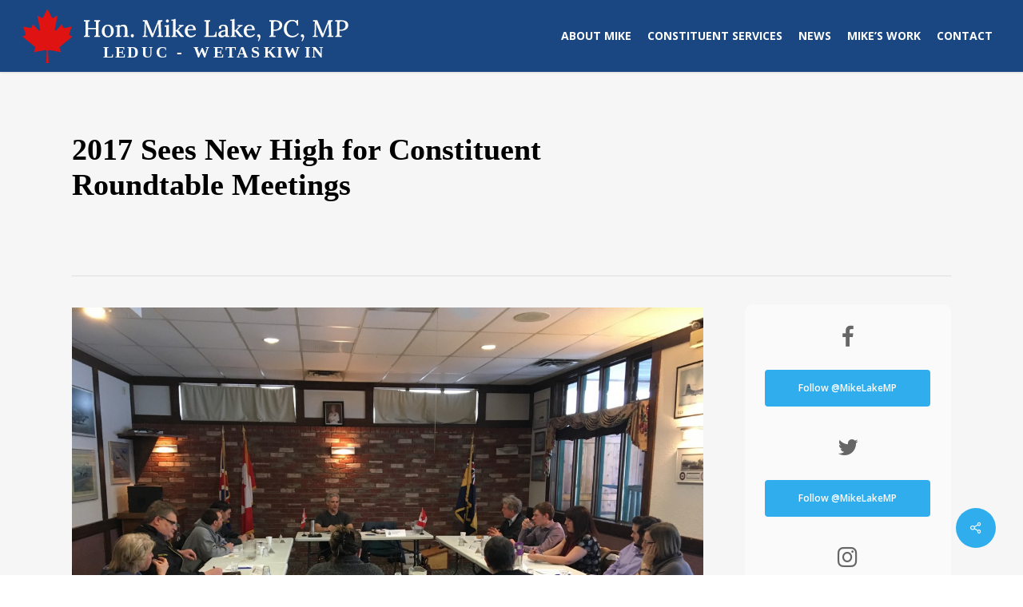

--- FILE ---
content_type: image/svg+xml
request_url: https://mikelake.ca/wp-content/uploads/2025/05/mike-lake-leduc-wetaskiwin-w.svg
body_size: 26563
content:
<?xml version="1.0" encoding="UTF-8" standalone="no"?>
<!DOCTYPE svg PUBLIC "-//W3C//DTD SVG 1.1//EN" "http://www.w3.org/Graphics/SVG/1.1/DTD/svg11.dtd">
<svg width="100%" height="100%" viewBox="0 0 325 53" version="1.1" xmlns="http://www.w3.org/2000/svg" xmlns:xlink="http://www.w3.org/1999/xlink" xml:space="preserve" xmlns:serif="http://www.serif.com/" style="fill-rule:evenodd;clip-rule:evenodd;stroke-linejoin:round;stroke-miterlimit:2;">
    <path d="M22.585,52.211L23.159,41.199C23.167,41.018 23.135,40.838 23.064,40.671C22.994,40.504 22.886,40.355 22.75,40.235C22.615,40.115 22.453,40.027 22.279,39.977C22.105,39.928 21.921,39.918 21.743,39.949L10.782,41.876L12.262,37.792C12.322,37.63 12.33,37.453 12.284,37.286C12.238,37.119 12.141,36.97 12.007,36.861L0,27.138L2.705,25.875C2.888,25.788 3.033,25.638 3.113,25.453C3.192,25.267 3.202,25.059 3.139,24.867L0.766,17.568L7.681,19.036C7.869,19.075 8.064,19.048 8.234,18.959C8.403,18.871 8.537,18.727 8.613,18.551L9.953,15.399L15.35,21.192C15.473,21.322 15.636,21.409 15.813,21.439C15.989,21.469 16.171,21.441 16.331,21.359C16.49,21.277 16.619,21.146 16.698,20.984C16.776,20.823 16.8,20.641 16.766,20.465L14.163,7.041L18.336,9.453C18.434,9.51 18.543,9.547 18.655,9.561C18.768,9.574 18.882,9.565 18.991,9.533C19.1,9.5 19.201,9.446 19.288,9.373C19.375,9.3 19.446,9.21 19.497,9.108L23.733,0.789L27.969,9.108C28.02,9.21 28.091,9.3 28.178,9.373C28.265,9.446 28.366,9.5 28.475,9.533C28.584,9.565 28.699,9.574 28.811,9.561C28.924,9.547 29.033,9.51 29.131,9.453L33.303,7.041L30.7,20.465C30.666,20.641 30.69,20.823 30.769,20.984C30.847,21.146 30.976,21.277 31.136,21.359C31.295,21.441 31.477,21.469 31.654,21.439C31.831,21.409 31.993,21.322 32.116,21.192L37.514,15.399L38.853,18.551C38.929,18.727 39.063,18.871 39.233,18.959C39.403,19.048 39.598,19.075 39.785,19.036L46.701,17.568L44.328,24.867C44.265,25.059 44.274,25.267 44.354,25.453C44.434,25.638 44.579,25.788 44.761,25.875L47.466,27.138L35.459,36.861C35.325,36.97 35.228,37.119 35.182,37.286C35.137,37.453 35.144,37.63 35.204,37.792L36.684,41.876L25.724,39.949C25.545,39.918 25.362,39.928 25.187,39.977C25.013,40.027 24.852,40.115 24.716,40.235C24.58,40.355 24.473,40.504 24.402,40.671C24.331,40.838 24.299,41.018 24.307,41.199L24.882,52.211L22.585,52.211Z" style="fill:rgb(224,19,19);fill-rule:nonzero;"/>
    <path d="M58.288,27.5L58.288,26.503C58.787,26.472 59.142,26.367 59.353,26.185C59.58,26.004 59.724,25.732 59.784,25.369C59.844,25.007 59.875,24.546 59.875,23.987L59.875,14.557C59.875,14.225 59.882,13.908 59.897,13.605C59.913,13.288 59.928,13.016 59.943,12.789C59.686,12.804 59.406,12.82 59.104,12.835C58.802,12.85 58.53,12.865 58.288,12.88L58.288,11.633L63.864,11.633L63.864,12.631C63.381,12.646 63.025,12.752 62.799,12.948C62.572,13.129 62.429,13.401 62.368,13.764C62.308,14.112 62.277,14.572 62.277,15.147L62.277,18.841L69.78,18.841L69.78,14.557C69.78,14.225 69.788,13.908 69.803,13.605C69.818,13.288 69.833,13.016 69.848,12.789C69.591,12.804 69.312,12.82 69.009,12.835C68.707,12.85 68.435,12.865 68.193,12.88L68.193,11.633L73.769,11.633L73.769,12.631C73.286,12.646 72.931,12.752 72.704,12.948C72.477,13.129 72.334,13.401 72.273,13.764C72.213,14.112 72.183,14.572 72.183,15.147L72.183,24.463C72.183,24.871 72.175,25.241 72.16,25.573C72.16,25.891 72.145,26.148 72.115,26.344C72.372,26.314 72.651,26.299 72.953,26.299C73.256,26.284 73.528,26.268 73.769,26.253L73.769,27.5L68.193,27.5L68.193,26.503C68.692,26.472 69.047,26.367 69.259,26.185C69.485,26.004 69.629,25.732 69.689,25.369C69.75,25.007 69.78,24.546 69.78,23.987L69.78,20.02L62.277,20.088L62.277,24.463C62.277,24.871 62.27,25.241 62.255,25.573C62.255,25.891 62.24,26.148 62.209,26.344C62.466,26.314 62.746,26.299 63.048,26.299C63.365,26.284 63.637,26.268 63.864,26.253L63.864,27.5L58.288,27.5ZM81.014,27.863C79.941,27.863 78.974,27.621 78.113,27.137C77.252,26.654 76.564,25.981 76.05,25.12C75.552,24.244 75.302,23.239 75.302,22.105C75.302,20.881 75.552,19.801 76.05,18.864C76.564,17.912 77.252,17.164 78.113,16.62C78.974,16.076 79.934,15.804 80.992,15.804C82.065,15.804 83.032,16.053 83.893,16.552C84.754,17.036 85.434,17.716 85.933,18.592C86.447,19.453 86.704,20.451 86.704,21.584C86.704,22.778 86.454,23.851 85.956,24.803C85.457,25.755 84.777,26.503 83.916,27.047C83.069,27.591 82.102,27.863 81.014,27.863ZM81.173,26.729C81.898,26.714 82.465,26.488 82.873,26.049C83.296,25.611 83.598,25.052 83.78,24.372C83.961,23.677 84.052,22.959 84.052,22.219C84.052,21.569 83.991,20.934 83.87,20.315C83.765,19.68 83.591,19.106 83.349,18.592C83.107,18.078 82.79,17.67 82.397,17.368C82.004,17.051 81.528,16.9 80.969,16.915C80.259,16.915 79.677,17.134 79.224,17.572C78.785,18.01 78.461,18.577 78.249,19.272C78.053,19.952 77.954,20.677 77.954,21.448C77.954,22.34 78.068,23.186 78.294,23.987C78.521,24.788 78.869,25.445 79.337,25.959C79.821,26.472 80.433,26.729 81.173,26.729ZM88.542,27.5L88.542,26.548C88.995,26.548 89.313,26.442 89.494,26.231C89.675,26.019 89.781,25.724 89.811,25.347C89.857,24.969 89.879,24.531 89.879,24.032L89.902,19.317L89.902,18.547C89.917,18.26 89.947,17.98 89.993,17.708C89.721,17.723 89.441,17.738 89.154,17.753C88.882,17.753 88.625,17.761 88.383,17.776L88.383,16.575C89.063,16.575 89.592,16.544 89.97,16.484C90.363,16.408 90.657,16.325 90.854,16.235C91.065,16.144 91.224,16.046 91.33,15.94L92.146,15.94C92.161,16.076 92.168,16.204 92.168,16.325C92.184,16.446 92.191,16.575 92.191,16.711C92.206,16.847 92.221,17.02 92.237,17.232C92.569,16.96 92.932,16.718 93.325,16.507C93.717,16.295 94.125,16.129 94.549,16.008C94.987,15.872 95.402,15.804 95.795,15.804C97.14,15.804 98.107,16.212 98.697,17.028C99.301,17.844 99.603,19.121 99.603,20.859L99.603,24.689C99.603,24.961 99.596,25.241 99.581,25.528C99.565,25.8 99.543,26.08 99.513,26.367C99.754,26.352 99.996,26.344 100.238,26.344C100.495,26.329 100.729,26.314 100.941,26.299L100.941,27.5L95.886,27.5L95.886,26.548C96.339,26.548 96.656,26.442 96.838,26.231C97.019,26.019 97.125,25.724 97.155,25.347C97.201,24.969 97.223,24.531 97.223,24.032L97.223,20.859C97.208,19.665 97.012,18.766 96.634,18.161C96.271,17.557 95.682,17.262 94.866,17.277C94.382,17.277 93.906,17.398 93.438,17.64C92.969,17.882 92.577,18.176 92.259,18.524L92.259,24.689C92.259,24.961 92.252,25.241 92.237,25.528C92.221,25.8 92.199,26.08 92.168,26.367C92.41,26.352 92.652,26.344 92.894,26.344C93.151,26.329 93.385,26.314 93.597,26.299L93.597,27.5L88.542,27.5ZM104.299,27.863C103.891,27.863 103.544,27.712 103.257,27.409C102.985,27.107 102.849,26.737 102.849,26.299C102.849,25.876 102.992,25.513 103.279,25.211C103.582,24.893 103.922,24.735 104.299,24.735C104.707,24.735 105.047,24.893 105.319,25.211C105.591,25.513 105.727,25.876 105.727,26.299C105.727,26.737 105.584,27.107 105.297,27.409C105.025,27.712 104.692,27.863 104.299,27.863ZM122.611,27.727C121.992,26.306 121.372,24.886 120.753,23.465C120.133,22.045 119.521,20.617 118.917,19.181C118.735,18.758 118.547,18.297 118.35,17.799C118.154,17.3 117.957,16.771 117.761,16.212C117.564,15.653 117.375,15.086 117.194,14.512L117.194,16.688C117.179,17.156 117.164,17.708 117.149,18.343C117.134,18.962 117.111,19.62 117.081,20.315C117.066,21.01 117.051,21.705 117.035,22.4C117.035,23.08 117.028,23.737 117.013,24.372C117.013,24.735 117.005,25.09 116.99,25.437C116.975,25.785 116.952,26.087 116.922,26.344C117.194,26.314 117.481,26.299 117.783,26.299C118.101,26.284 118.38,26.268 118.622,26.253L118.622,27.5L114.021,27.5L114.021,26.503C114.444,26.488 114.769,26.404 114.995,26.253C115.222,26.102 115.373,25.876 115.449,25.573C115.539,25.271 115.592,24.901 115.607,24.463L115.925,14.671C115.94,14.338 115.955,14.006 115.97,13.673C115.985,13.341 116,13.046 116.015,12.789C115.743,12.804 115.456,12.82 115.154,12.835C114.852,12.835 114.587,12.842 114.361,12.857L114.361,11.633L118.327,11.633L122.067,20.564C122.249,20.972 122.43,21.41 122.611,21.879C122.793,22.332 122.974,22.785 123.155,23.239C123.352,23.677 123.526,24.092 123.677,24.485L123.722,24.485C123.888,24.032 124.077,23.533 124.289,22.989C124.5,22.445 124.682,21.962 124.833,21.539C125.483,19.907 126.14,18.275 126.805,16.643C127.485,15.011 128.15,13.341 128.799,11.633L132.789,11.633L132.789,12.631C132.426,12.631 132.116,12.699 131.859,12.835C131.618,12.956 131.436,13.182 131.315,13.515C131.21,13.847 131.172,14.323 131.202,14.943L131.701,24.712C131.731,25.014 131.739,25.309 131.723,25.596C131.723,25.883 131.716,26.125 131.701,26.321C131.973,26.306 132.26,26.299 132.562,26.299C132.879,26.284 133.151,26.268 133.378,26.253L133.378,27.5L127.893,27.5L127.893,26.503C128.331,26.488 128.663,26.397 128.89,26.231C129.132,26.064 129.291,25.808 129.366,25.46C129.442,25.097 129.464,24.629 129.434,24.055L129.071,17.459C129.056,17.232 129.041,16.968 129.026,16.665C129.011,16.348 128.988,16.023 128.958,15.691C128.943,15.343 128.928,15.011 128.913,14.693C128.867,14.799 128.822,14.912 128.777,15.033C128.731,15.139 128.686,15.26 128.641,15.396L123.767,27.727L122.611,27.727ZM135.115,26.548C135.568,26.548 135.885,26.442 136.067,26.231C136.248,26.019 136.354,25.724 136.384,25.347C136.429,24.969 136.452,24.531 136.452,24.032L136.452,19.34C136.452,19.083 136.46,18.826 136.475,18.569C136.49,18.297 136.513,18.01 136.543,17.708C136.286,17.723 136.014,17.738 135.727,17.753C135.44,17.753 135.175,17.761 134.933,17.776L134.933,16.575C135.613,16.575 136.15,16.544 136.543,16.484C136.951,16.408 137.261,16.325 137.472,16.235C137.699,16.144 137.865,16.046 137.971,15.94L138.832,15.94L138.832,24.689C138.832,24.961 138.825,25.241 138.809,25.528C138.794,25.8 138.772,26.08 138.741,26.367C138.983,26.352 139.225,26.344 139.467,26.344C139.724,26.329 139.958,26.314 140.169,26.299L140.169,27.5L135.115,27.5L135.115,26.548ZM137.517,13.855C137.125,13.855 136.792,13.711 136.52,13.424C136.248,13.122 136.112,12.759 136.112,12.336C136.112,11.913 136.256,11.558 136.543,11.271C136.83,10.968 137.155,10.817 137.517,10.817C137.91,10.817 138.235,10.968 138.492,11.271C138.764,11.558 138.9,11.913 138.9,12.336C138.9,12.759 138.764,13.122 138.492,13.424C138.235,13.711 137.91,13.855 137.517,13.855ZM141.572,27.5L141.572,26.548C142.026,26.548 142.336,26.442 142.502,26.231C142.683,26.019 142.789,25.724 142.819,25.347C142.864,24.969 142.887,24.531 142.887,24.032L142.91,13.787L142.91,13.016C142.925,12.744 142.948,12.457 142.978,12.155C142.721,12.17 142.449,12.185 142.162,12.2C141.875,12.2 141.618,12.208 141.391,12.223L141.391,11.021C142.056,11.021 142.585,10.991 142.978,10.931C143.386,10.855 143.703,10.772 143.93,10.681C144.156,10.591 144.315,10.492 144.406,10.387L145.267,10.387L145.267,20.972L146.242,20.972L148.622,18.411C148.864,18.169 149.075,17.957 149.256,17.776C149.438,17.595 149.619,17.436 149.8,17.3L148.372,17.345L148.372,16.167L152.838,16.167L152.838,17.096C152.309,17.156 151.825,17.315 151.387,17.572C150.964,17.814 150.579,18.093 150.231,18.411C149.884,18.728 149.589,19.023 149.347,19.295L147.67,21.063C147.957,21.199 148.206,21.372 148.418,21.584C148.629,21.78 148.856,22.037 149.098,22.355L150.684,24.395C150.76,24.485 150.881,24.652 151.047,24.893C151.228,25.12 151.44,25.362 151.682,25.619C151.924,25.876 152.173,26.095 152.43,26.276C152.702,26.457 152.959,26.548 153.2,26.548L153.2,27.5L150.956,27.5C150.518,27.5 150.11,27.296 149.732,26.888C149.37,26.48 148.969,25.989 148.531,25.415C148.168,24.931 147.836,24.478 147.534,24.055C147.232,23.616 146.952,23.224 146.695,22.876C146.453,22.528 146.242,22.256 146.06,22.06L145.267,22.105L145.267,24.689C145.267,24.961 145.26,25.241 145.244,25.528C145.244,25.8 145.222,26.08 145.176,26.367C145.418,26.352 145.668,26.344 145.924,26.344C146.181,26.329 146.416,26.314 146.627,26.299L146.627,27.5L141.572,27.5ZM159.569,27.863C158.511,27.863 157.559,27.621 156.713,27.137C155.882,26.639 155.225,25.944 154.741,25.052C154.258,24.145 154.016,23.08 154.016,21.856C154.016,20.798 154.25,19.808 154.718,18.887C155.202,17.965 155.874,17.224 156.736,16.665C157.597,16.091 158.594,15.804 159.728,15.804C160.362,15.804 160.959,15.902 161.518,16.099C162.093,16.295 162.599,16.605 163.037,17.028C163.49,17.436 163.846,17.972 164.102,18.637C164.359,19.287 164.488,20.08 164.488,21.017L156.69,21.153C156.69,22.181 156.804,23.095 157.03,23.896C157.272,24.697 157.658,25.316 158.186,25.755C158.715,26.193 159.403,26.412 160.249,26.412C160.657,26.412 161.088,26.344 161.541,26.208C162.01,26.057 162.448,25.845 162.856,25.573C163.279,25.301 163.634,24.976 163.921,24.599L164.624,25.211C164.17,25.891 163.649,26.427 163.06,26.82C162.47,27.198 161.866,27.462 161.246,27.613C160.642,27.78 160.083,27.863 159.569,27.863ZM156.781,19.975L162.017,19.975C162.017,19.4 161.934,18.887 161.768,18.433C161.617,17.965 161.375,17.595 161.042,17.323C160.71,17.051 160.287,16.915 159.773,16.915C158.972,16.915 158.315,17.172 157.801,17.685C157.287,18.184 156.947,18.947 156.781,19.975ZM172.573,27.5L172.573,26.503C173.072,26.472 173.427,26.367 173.639,26.185C173.865,26.004 174.009,25.732 174.069,25.369C174.13,25.007 174.16,24.546 174.16,23.987L174.16,14.557C174.16,14.225 174.167,13.908 174.183,13.605C174.198,13.288 174.213,13.016 174.228,12.789C173.971,12.804 173.691,12.82 173.389,12.835C173.087,12.85 172.815,12.865 172.573,12.88L172.573,11.633L178.149,11.633L178.149,12.631C177.666,12.646 177.311,12.752 177.084,12.948C176.857,13.129 176.714,13.401 176.653,13.764C176.593,14.112 176.563,14.572 176.563,15.147L176.563,24.531C176.563,24.939 176.555,25.301 176.54,25.619C176.54,25.921 176.525,26.17 176.495,26.367L180.325,26.321C181.262,26.306 181.98,26.004 182.479,25.415C182.977,24.81 183.227,23.858 183.227,22.559L184.247,22.559L184.111,27.5L172.573,27.5ZM192.669,27.5C192.638,27.258 192.616,27.047 192.601,26.865C192.586,26.684 192.563,26.495 192.533,26.299C192.019,26.812 191.467,27.205 190.878,27.477C190.289,27.734 189.677,27.863 189.042,27.863C187.954,27.863 187.13,27.598 186.571,27.069C186.027,26.525 185.755,25.853 185.755,25.052C185.755,24.357 185.959,23.752 186.367,23.239C186.775,22.725 187.312,22.309 187.977,21.992C188.642,21.66 189.367,21.418 190.153,21.267C190.938,21.1 191.709,21.017 192.465,21.017L192.465,19.68C192.465,19.196 192.419,18.751 192.329,18.343C192.238,17.92 192.049,17.58 191.762,17.323C191.49,17.051 191.059,16.915 190.47,16.915C190.077,16.9 189.684,16.975 189.291,17.141C188.898,17.292 188.596,17.549 188.385,17.912C188.506,18.033 188.581,18.176 188.611,18.343C188.657,18.494 188.679,18.637 188.679,18.773C188.679,18.985 188.589,19.227 188.407,19.499C188.226,19.756 187.916,19.876 187.478,19.861C187.115,19.861 186.836,19.74 186.639,19.499C186.458,19.242 186.367,18.947 186.367,18.615C186.367,18.071 186.564,17.587 186.957,17.164C187.365,16.741 187.916,16.408 188.611,16.167C189.306,15.925 190.085,15.804 190.946,15.804C192.246,15.804 193.213,16.144 193.847,16.824C194.497,17.504 194.822,18.577 194.822,20.043L194.822,21.607C194.822,22.105 194.814,22.604 194.799,23.103L194.799,24.689C194.799,24.916 194.792,25.173 194.777,25.46C194.762,25.747 194.739,26.049 194.709,26.367C194.966,26.352 195.23,26.336 195.502,26.321C195.774,26.306 196.031,26.299 196.273,26.299L196.273,27.5L192.669,27.5ZM192.465,22.06C191.981,22.09 191.482,22.158 190.969,22.264C190.47,22.37 190.017,22.528 189.609,22.74C189.201,22.952 188.868,23.224 188.611,23.556C188.37,23.888 188.249,24.289 188.249,24.757C188.279,25.271 188.445,25.649 188.747,25.891C189.065,26.132 189.435,26.253 189.858,26.253C190.387,26.253 190.855,26.155 191.263,25.959C191.671,25.747 192.072,25.46 192.465,25.097C192.45,24.931 192.442,24.765 192.442,24.599L192.442,23.284C192.457,22.906 192.465,22.498 192.465,22.06ZM197.487,27.5L197.487,26.548C197.94,26.548 198.25,26.442 198.416,26.231C198.597,26.019 198.703,25.724 198.733,25.347C198.779,24.969 198.801,24.531 198.801,24.032L198.824,13.787L198.824,13.016C198.839,12.744 198.862,12.457 198.892,12.155C198.635,12.17 198.363,12.185 198.076,12.2C197.789,12.2 197.532,12.208 197.305,12.223L197.305,11.021C197.97,11.021 198.499,10.991 198.892,10.931C199.3,10.855 199.617,10.772 199.844,10.681C200.071,10.591 200.229,10.492 200.32,10.387L201.181,10.387L201.181,20.972L202.156,20.972L204.536,18.411C204.778,18.169 204.989,17.957 205.171,17.776C205.352,17.595 205.533,17.436 205.715,17.3L204.287,17.345L204.287,16.167L208.752,16.167L208.752,17.096C208.223,17.156 207.739,17.315 207.301,17.572C206.878,17.814 206.493,18.093 206.145,18.411C205.798,18.728 205.503,19.023 205.261,19.295L203.584,21.063C203.871,21.199 204.12,21.372 204.332,21.584C204.543,21.78 204.77,22.037 205.012,22.355L206.599,24.395C206.674,24.485 206.795,24.652 206.961,24.893C207.143,25.12 207.354,25.362 207.596,25.619C207.838,25.876 208.087,26.095 208.344,26.276C208.616,26.457 208.873,26.548 209.115,26.548L209.115,27.5L206.871,27.5C206.432,27.5 206.024,27.296 205.647,26.888C205.284,26.48 204.883,25.989 204.445,25.415C204.083,24.931 203.75,24.478 203.448,24.055C203.146,23.616 202.866,23.224 202.609,22.876C202.367,22.528 202.156,22.256 201.975,22.06L201.181,22.105L201.181,24.689C201.181,24.961 201.174,25.241 201.159,25.528C201.159,25.8 201.136,26.08 201.091,26.367C201.332,26.352 201.582,26.344 201.839,26.344C202.095,26.329 202.33,26.314 202.541,26.299L202.541,27.5L197.487,27.5ZM215.483,27.863C214.425,27.863 213.473,27.621 212.627,27.137C211.796,26.639 211.139,25.944 210.655,25.052C210.172,24.145 209.93,23.08 209.93,21.856C209.93,20.798 210.164,19.808 210.632,18.887C211.116,17.965 211.788,17.224 212.65,16.665C213.511,16.091 214.508,15.804 215.642,15.804C216.276,15.804 216.873,15.902 217.432,16.099C218.007,16.295 218.513,16.605 218.951,17.028C219.404,17.436 219.76,17.972 220.016,18.637C220.273,19.287 220.402,20.08 220.402,21.017L212.604,21.153C212.604,22.181 212.718,23.095 212.944,23.896C213.186,24.697 213.572,25.316 214.1,25.755C214.629,26.193 215.317,26.412 216.163,26.412C216.571,26.412 217.002,26.344 217.455,26.208C217.924,26.057 218.362,25.845 218.77,25.573C219.193,25.301 219.548,24.976 219.835,24.599L220.538,25.211C220.084,25.891 219.563,26.427 218.974,26.82C218.384,27.198 217.78,27.462 217.16,27.613C216.556,27.78 215.997,27.863 215.483,27.863ZM212.695,19.975L217.931,19.975C217.931,19.4 217.848,18.887 217.682,18.433C217.531,17.965 217.289,17.595 216.956,17.323C216.624,17.051 216.201,16.915 215.687,16.915C214.886,16.915 214.229,17.172 213.715,17.685C213.201,18.184 212.861,18.947 212.695,19.975ZM223.984,31.625L223.281,31.104C223.447,30.892 223.621,30.59 223.802,30.197C223.999,29.804 224.157,29.366 224.278,28.883C224.414,28.414 224.46,27.953 224.414,27.5C224.308,27.545 224.21,27.576 224.12,27.591C224.044,27.606 223.961,27.613 223.87,27.613C223.553,27.613 223.273,27.508 223.032,27.296C222.79,27.069 222.669,26.767 222.669,26.389C222.669,25.951 222.797,25.604 223.054,25.347C223.326,25.075 223.651,24.939 224.029,24.939C224.618,24.939 225.056,25.15 225.344,25.573C225.646,25.981 225.797,26.495 225.797,27.115C225.797,27.523 225.721,27.999 225.57,28.543C225.434,29.087 225.23,29.623 224.958,30.152C224.686,30.696 224.361,31.187 223.984,31.625ZM234.198,26.503C234.697,26.472 235.052,26.367 235.264,26.185C235.49,26.004 235.634,25.732 235.694,25.369C235.755,25.007 235.785,24.546 235.785,23.987L235.785,14.557C235.785,14.225 235.792,13.908 235.808,13.605C235.823,13.288 235.838,13.016 235.853,12.789C235.596,12.804 235.316,12.82 235.014,12.835C234.712,12.85 234.44,12.865 234.198,12.88L234.198,11.633C235.09,11.618 235.996,11.611 236.918,11.611C237.84,11.596 238.777,11.588 239.729,11.588C241.149,11.588 242.351,11.762 243.333,12.109C244.33,12.442 245.093,12.956 245.622,13.651C246.166,14.331 246.446,15.192 246.461,16.235C246.476,16.824 246.37,17.436 246.144,18.071C245.917,18.69 245.532,19.272 244.988,19.816C244.444,20.345 243.703,20.776 242.766,21.108C241.844,21.44 240.681,21.607 239.276,21.607C239.124,21.622 238.951,21.629 238.754,21.629C238.573,21.629 238.384,21.622 238.188,21.607L238.188,24.463C238.188,24.871 238.18,25.241 238.165,25.573C238.165,25.891 238.15,26.148 238.12,26.344C238.331,26.329 238.558,26.314 238.8,26.299C239.041,26.284 239.276,26.276 239.502,26.276C239.744,26.261 239.963,26.246 240.16,26.231L240.16,27.5L234.198,27.5L234.198,26.503ZM238.188,20.405C238.444,20.436 238.664,20.458 238.845,20.473L239.525,20.473C240.371,20.473 241.119,20.315 241.769,19.997C242.419,19.68 242.925,19.219 243.288,18.615C243.65,18.01 243.832,17.292 243.832,16.461C243.832,15.736 243.718,15.132 243.492,14.648C243.28,14.149 242.978,13.764 242.585,13.492C242.207,13.205 241.769,13.001 241.27,12.88C240.772,12.759 240.243,12.699 239.684,12.699C239.23,12.699 238.898,12.789 238.686,12.971C238.475,13.152 238.339,13.416 238.278,13.764C238.218,14.112 238.188,14.557 238.188,15.101L238.188,20.405ZM260.45,16.688C260.284,15.328 259.816,14.285 259.045,13.56C258.274,12.82 257.27,12.442 256.03,12.427C255.245,12.427 254.519,12.6 253.854,12.948C253.19,13.296 252.615,13.787 252.132,14.421C251.648,15.041 251.27,15.781 250.998,16.643C250.742,17.489 250.613,18.418 250.613,19.431C250.613,20.806 250.855,22.03 251.338,23.103C251.822,24.16 252.487,24.984 253.333,25.573C254.194,26.163 255.169,26.457 256.257,26.457C257.224,26.457 258.176,26.231 259.113,25.777C260.065,25.309 260.851,24.652 261.47,23.805L262.218,24.44C261.538,25.377 260.813,26.095 260.042,26.593C259.272,27.092 258.501,27.424 257.73,27.591C256.975,27.772 256.287,27.863 255.668,27.863C254.534,27.863 253.492,27.659 252.54,27.251C251.588,26.843 250.764,26.276 250.069,25.551C249.389,24.81 248.86,23.956 248.482,22.989C248.12,22.007 247.938,20.949 247.938,19.816C247.938,18.758 248.105,17.723 248.437,16.711C248.77,15.698 249.261,14.784 249.91,13.968C250.56,13.137 251.376,12.48 252.358,11.996C253.356,11.512 254.512,11.271 255.826,11.271C256.597,11.271 257.345,11.376 258.07,11.588C258.811,11.8 259.521,12.124 260.201,12.563L260.088,11.429L261.493,11.429L261.493,16.688L260.45,16.688ZM265.399,31.625L264.696,31.104C264.862,30.892 265.036,30.59 265.218,30.197C265.414,29.804 265.573,29.366 265.694,28.883C265.83,28.414 265.875,27.953 265.83,27.5C265.724,27.545 265.626,27.576 265.535,27.591C265.459,27.606 265.376,27.613 265.286,27.613C264.968,27.613 264.689,27.508 264.447,27.296C264.205,27.069 264.084,26.767 264.084,26.389C264.084,25.951 264.213,25.604 264.47,25.347C264.742,25.075 265.066,24.939 265.444,24.939C266.034,24.939 266.472,25.15 266.759,25.573C267.061,25.981 267.212,26.495 267.212,27.115C267.212,27.523 267.137,27.999 266.986,28.543C266.85,29.087 266.646,29.623 266.374,30.152C266.102,30.696 265.777,31.187 265.399,31.625ZM284.023,27.727C283.403,26.306 282.784,24.886 282.164,23.465C281.545,22.045 280.933,20.617 280.328,19.181C280.147,18.758 279.958,18.297 279.762,17.799C279.565,17.3 279.369,16.771 279.172,16.212C278.976,15.653 278.787,15.086 278.606,14.512L278.606,16.688C278.59,17.156 278.575,17.708 278.56,18.343C278.545,18.962 278.522,19.62 278.492,20.315C278.477,21.01 278.462,21.705 278.447,22.4C278.447,23.08 278.439,23.737 278.424,24.372C278.424,24.735 278.417,25.09 278.402,25.437C278.386,25.785 278.364,26.087 278.334,26.344C278.606,26.314 278.893,26.299 279.195,26.299C279.512,26.284 279.792,26.268 280.034,26.253L280.034,27.5L275.432,27.5L275.432,26.503C275.855,26.488 276.18,26.404 276.407,26.253C276.634,26.102 276.785,25.876 276.86,25.573C276.951,25.271 277.004,24.901 277.019,24.463L277.336,14.671C277.351,14.338 277.366,14.006 277.382,13.673C277.397,13.341 277.412,13.046 277.427,12.789C277.155,12.804 276.868,12.82 276.566,12.835C276.263,12.835 275.999,12.842 275.772,12.857L275.772,11.633L279.739,11.633L283.479,20.564C283.66,20.972 283.842,21.41 284.023,21.879C284.204,22.332 284.386,22.785 284.567,23.239C284.763,23.677 284.937,24.092 285.088,24.485L285.134,24.485C285.3,24.032 285.489,23.533 285.7,22.989C285.912,22.445 286.093,21.962 286.244,21.539C286.894,19.907 287.551,18.275 288.216,16.643C288.896,15.011 289.561,13.341 290.211,11.633L294.2,11.633L294.2,12.631C293.838,12.631 293.528,12.699 293.271,12.835C293.029,12.956 292.848,13.182 292.727,13.515C292.621,13.847 292.583,14.323 292.614,14.943L293.112,24.712C293.142,25.014 293.15,25.309 293.135,25.596C293.135,25.883 293.127,26.125 293.112,26.321C293.384,26.306 293.671,26.299 293.974,26.299C294.291,26.284 294.563,26.268 294.79,26.253L294.79,27.5L289.304,27.5L289.304,26.503C289.742,26.488 290.075,26.397 290.302,26.231C290.543,26.064 290.702,25.808 290.778,25.46C290.853,25.097 290.876,24.629 290.846,24.055L290.483,17.459C290.468,17.232 290.453,16.968 290.438,16.665C290.422,16.348 290.4,16.023 290.37,15.691C290.354,15.343 290.339,15.011 290.324,14.693C290.279,14.799 290.234,14.912 290.188,15.033C290.143,15.139 290.098,15.26 290.052,15.396L285.179,27.727L284.023,27.727ZM296.819,26.503C297.318,26.472 297.673,26.367 297.885,26.185C298.111,26.004 298.255,25.732 298.315,25.369C298.376,25.007 298.406,24.546 298.406,23.987L298.406,14.557C298.406,14.225 298.414,13.908 298.429,13.605C298.444,13.288 298.459,13.016 298.474,12.789C298.217,12.804 297.938,12.82 297.635,12.835C297.333,12.85 297.061,12.865 296.819,12.88L296.819,11.633C297.711,11.618 298.618,11.611 299.539,11.611C300.461,11.596 301.398,11.588 302.35,11.588C303.77,11.588 304.972,11.762 305.954,12.109C306.951,12.442 307.714,12.956 308.243,13.651C308.787,14.331 309.067,15.192 309.082,16.235C309.097,16.824 308.991,17.436 308.765,18.071C308.538,18.69 308.153,19.272 307.609,19.816C307.065,20.345 306.324,20.776 305.387,21.108C304.466,21.44 303.302,21.607 301.897,21.607C301.746,21.622 301.572,21.629 301.375,21.629C301.194,21.629 301.005,21.622 300.809,21.607L300.809,24.463C300.809,24.871 300.801,25.241 300.786,25.573C300.786,25.891 300.771,26.148 300.741,26.344C300.952,26.329 301.179,26.314 301.421,26.299C301.662,26.284 301.897,26.276 302.123,26.276C302.365,26.261 302.584,26.246 302.781,26.231L302.781,27.5L296.819,27.5L296.819,26.503ZM300.809,20.405C301.066,20.436 301.285,20.458 301.466,20.473L302.146,20.473C302.992,20.473 303.74,20.315 304.39,19.997C305.04,19.68 305.546,19.219 305.909,18.615C306.271,18.01 306.453,17.292 306.453,16.461C306.453,15.736 306.339,15.132 306.113,14.648C305.901,14.149 305.599,13.764 305.206,13.492C304.828,13.205 304.39,13.001 303.891,12.88C303.393,12.759 302.864,12.699 302.305,12.699C301.851,12.699 301.519,12.789 301.307,12.971C301.096,13.152 300.96,13.416 300.899,13.764C300.839,14.112 300.809,14.557 300.809,15.101L300.809,20.405Z" style="fill:white;fill-rule:nonzero;"/>
    <g transform="matrix(1,0,0,1,21.3553,3.7291)">
        <text x="55.493px" y="42.901px" style="font-family:'NunitoSans-Bold', 'Nunito Sans';font-weight:700;font-size:15px;fill:white;">L<tspan x="66.473px 77.978px 91.958px 105.578px 118.313px 124.913px 133.973px 140.573px 159.818px 171.248px 181.943px 195.533px 207.548px 220.058px 226.823px 246.068px 252.833px " y="42.901px 42.901px 42.901px 42.901px 42.901px 42.901px 42.901px 42.901px 42.901px 42.901px 42.901px 42.901px 42.901px 42.901px 42.901px 42.901px 42.901px ">EDUC - WETASKIWIN</tspan></text>
    </g>
</svg>
